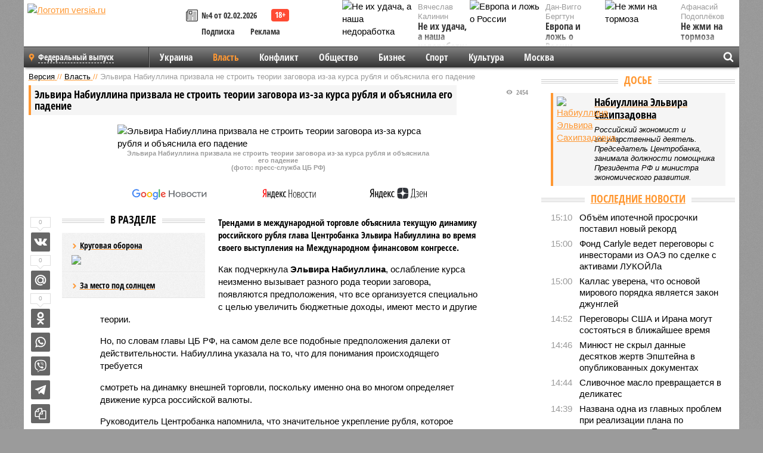

--- FILE ---
content_type: text/html; charset=UTF-8
request_url: https://versia.ru/yelvira-nabiullina-prizvala-ne-stroit-teorii-zagovora-iz-za-kursa-rublya-i-obyasnila-ego-padenie
body_size: 15677
content:
<!doctype html>
<!-- POST реально за: 2.246 -->
<html class="no-js" lang="ru">
<head>

    <title>Эльвира Набиуллина призвала не строить теории заговора из-за курса рубля и объяснила его падение</title>

    

    <link rel="amphtml" href="https://versia.ru/amp/yelvira-nabiullina-prizvala-ne-stroit-teorii-zagovora-iz-za-kursa-rublya-i-obyasnila-ego-padenie">
    <!-- META -->
    <meta charset="utf-8">
    <meta name="viewport" content="width=device-width, initial-scale=1">
    <meta name="msapplication-TileColor" content="#da532c">
    <meta name="msapplication-TileImage" content="https://versia.ru/i/v358/favicons/mstile-144x144.png">
    <meta name="theme-color" content="#666666">
    <!-- MANIFEST -->
    <link rel="manifest" href="/manifest.json">
    <!-- FONTS -->
    <link rel="preload" as="font" href="/i/v358/fonts/versia.woff" type="font/woff" crossorigin="crossorigin" class="head-custom-block" data-vdomignore="true" tabindex="0" />
    <link rel="preload" as="font" href="/i/v358/fonts/OpenSansCondensed-Light.woff2" type="font/woff2" crossorigin="crossorigin" class="head-custom-block" data-vdomignore="true" tabindex="0" />
    <link rel="preload" as="font" href="/i/v358/fonts/OpenSansCondensed-Bold.woff2" type="font/woff2" crossorigin="crossorigin" class="head-custom-block" data-vdomignore="true" tabindex="0" />
    <link rel="preload" as="font" href="/i/v358/fonts/OpenSansCondensed-LightItalic.woff2" type="font/woff2" crossorigin="crossorigin" class="head-custom-block" data-vdomignore="true" tabindex="0" />
    <!-- APPLE -->
    <meta name="apple-mobile-web-app-capable" content="yes">
    <meta name="apple-mobile-web-app-status-bar-style" content="black-translucent">
    <meta name="yandex-verification" content="fc1e3ca00dd4a5dc" />
    <meta property="fb:pages" content="280487745312215" />
    <!--[if IE]>
    <meta http-equiv="X-UA-Compatible" content="IE=edge,chrome=1">
    <![endif]-->

    <meta name="description" content="Трендами в международной торговле объяснила текущую динамику российского рубля глава Центробанка Эльвира Набиуллина во время своего выступления на Международном финансовом конгрессе.">
    <meta name="keywords" content="Набиуллина, курса, Эльвира, глава, теории, рубля, подчеркнула, Центробанка, главы, словам, внешней, многом, предположения, добавив, динамику, Однако, заговора, объяснила, инструменты, тогда">

    <!-- OPENGRAF -->
    <meta property="og:description" content="Трендами в международной торговле объяснила текущую динамику российского рубля глава Центробанка Эльвира Набиуллина во время своего выступления на Международном финансовом конгрессе.">
    <meta property="og:url" content="https://versia.ru/yelvira-nabiullina-prizvala-ne-stroit-teorii-zagovora-iz-za-kursa-rublya-i-obyasnila-ego-padenie">
    <meta property="og:site_name" content="versia.ru">
    <meta property="og:title" content="Эльвира Набиуллина призвала не строить теории заговора из-за курса рубля и объяснила его падение">
    <meta property="og:type" content="article">
    <meta property="og:locale" content="ru_RU">
    <!--
    <meta name="twitter:card" content="summary_large_image">
    <meta name="twitter:site" content="@VersiaRu">
    <meta name="twitter:title" content="Эльвира Набиуллина призвала не строить теории заговора из-за курса рубля и объяснила его падение">
    <meta name="twitter:description" content="Трендами в международной торговле объяснила текущую динамику российского рубля глава Центробанка Эльвира Набиуллина во время своего выступления на Международном финансовом конгрессе.">
    -->

    <!-- IMAGE -->
    <meta property="og:image" content="https://versia.ru/foto/y/e/yelvira-nabiullina-prizvala-ne-stroit-teorii-zagovora-iz-za-kursa-rublya-i-obyasnila-ego-padenie-1-1.png" />
    <meta property="og:image:width" content="540">
    <meta property="og:image:height" content="360">
    <meta property="og:image:type" content="image/jpeg">
    <!--
    <meta name="twitter:image" content="https://versia.ru/foto/y/e/yelvira-nabiullina-prizvala-ne-stroit-teorii-zagovora-iz-za-kursa-rublya-i-obyasnila-ego-padenie-1-1.png">
    -->

    <!-- CSS -->
    <!--[if !IE]><!-->
    <link rel="stylesheet" property="stylesheet" href="//versia.ru/i/v358/css/screen.css?v=1"><!--<![endif]-->
    <!--[if IE]>
    <link rel="stylesheet" property="stylesheet" href="//versia.ru/i/v358/css/ie.css"><![endif]-->
    <link rel="stylesheet" property="stylesheet" href="//versia.ru/i/v358/c/cookie.css">
    <!-- FAVICON(s) -->
    <link rel="apple-touch-icon" sizes="57x57"   href="https://versia.ru/i/v358/favicons/apple-touch-icon-57x57.png">
    <link rel="apple-touch-icon" sizes="114x114" href="https://versia.ru/i/v358/favicons/apple-touch-icon-114x114.png">
    <link rel="apple-touch-icon" sizes="72x72"   href="https://versia.ru/i/v358/favicons/apple-touch-icon-72x72.png">
    <link rel="apple-touch-icon" sizes="144x144" href="https://versia.ru/i/v358/favicons/apple-touch-icon-144x144.png">
    <link rel="apple-touch-icon" sizes="60x60"   href="https://versia.ru/i/v358/favicons/apple-touch-icon-60x60.png">
    <link rel="apple-touch-icon" sizes="120x120" href="https://versia.ru/i/v358/favicons/apple-touch-icon-120x120.png">
    <link rel="apple-touch-icon" sizes="76x76"   href="https://versia.ru/i/v358/favicons/apple-touch-icon-76x76.png">
    <link rel="apple-touch-icon" sizes="152x152" href="https://versia.ru/i/v358/favicons/apple-touch-icon-152x152.png">

    <link rel="icon" type="image/png"            href="https://versia.ru/i/v358/favicons/favicon-196x196.png"  sizes="196x196">
    <link rel="icon" type="image/png"            href="https://versia.ru/i/v358/favicons/favicon-160x160.png"  sizes="160x160">
    <link rel="icon" type="image/png"            href="https://versia.ru/i/v358/favicons/favicon-120x120.png"  sizes="120x120">
    <link rel="icon" type="image/png"            href="https://versia.ru/i/v358/favicons/favicon-96x96.png"    sizes="96x96">
    <link rel="icon" type="image/png"            href="https://versia.ru/i/v358/favicons/favicon-16x16.png"    sizes="16x16">
    <link rel="icon" type="image/png"            href="https://versia.ru/i/v358/favicons/favicon-32x32.png"    sizes="32x32">

    <link rel="icon" type="image/svg+xml"        href="https://versia.ru/i/v358/favicons/favicon.svg">
    <link rel="icon" type="image/x-icon"         href="https://versia.ru/i/v358/favicons/favicon.ico">

    <link rel="canonical" href="https://versia.ru/yelvira-nabiullina-prizvala-ne-stroit-teorii-zagovora-iz-za-kursa-rublya-i-obyasnila-ego-padenie" />

    <!-- GLOBAL_JS -->

    <script>
        var ver_sid = '642F2086-1E87-45AE-B6E1-F492C4864161';
        var fc_pageurl = 'https%3A%2F%2Fversia.ru%2Fyelvira-nabiullina-prizvala-ne-stroit-teorii-zagovora-iz-za-kursa-rublya-i-obyasnila-ego-padenie';
        var ispre = false;
    </script>

</head>
<!-- POST_NEWS -->
<body class="main-body">



<div id="outer-wrap">
    <div id="inner-wrap">
        <div class="bannerholder versia-b1"></div>
        <header class="main-header">
    <a href="/" class="logo" title="Версия - новости и расследования газеты «Наша версия»"><img width="260" height="75" alt="Логотип versia.ru" src="/images/newspaper.png"></a>
    <div title="Купить газету «Наша версия»" class="desktop-visible ta-c fl-l buy title font2 fw-b">
    <div class="block-xs cf">
        <a href="/shop" title="Купить газету «Наша версия»"><i class="icon-paper"></i></a>
        <a href="/gazeta-nasha-versiya-4-ot-2-fevralya-2026" title="Купить газету «Наша версия» №4 от 02.02.2026">№4 от 02.02.2026</a>
    </div>
    <div class="cf">
        <a href="/podpiska.html">Подписка</a>
        <a href="/commercial.html">Реклама</a>
    </div>
</div>
    <ul class="columnists">
        <li class="media">
    <div class="img"><img width="117" height="78" src="/webp/117/78/images/n/e/ne-ix-udacha-a-nasha-nedorabotka-1-1.jpg" height="78" loading="lazy"
                          alt="Не их удача, а наша недоработка"></div>
    <div class="bd">
        <div class="small color2">Вячеслав Калинин</div>
        <a href="/ne-ix-udacha-a-nasha-nedorabotka" class="td-n zag5 color-secondary-2-4 d-ib" title="Не их удача, а наша недоработка">Не их удача, а наша недоработка</a>
    </div>
</li><li class="media">
    <div class="img"><img width="117" height="78" src="/webp/117/78/images/n/e/ne-zhmi-na-tormoza-1-1.jpg" height="78" loading="lazy"
                          alt="Не жми на тормоза"></div>
    <div class="bd">
        <div class="small color2">Афанасий Подоплёков</div>
        <a href="/ne-zhmi-na-tormoza" class="td-n zag5 color-secondary-2-4 d-ib" title="Не жми на тормоза">Не жми на тормоза</a>
    </div>
</li><li class="media">
    <div class="img"><img width="117" height="78" src="/webp/117/78/images/e/v/evropa-i-lozh-o-rossii-1-1.jpg" height="78" loading="lazy"
                          alt="Европа и ложь о России"></div>
    <div class="bd">
        <div class="small color2">Дан-Вигго Бергтун</div>
        <a href="/evropa-i-lozh-o-rossii" class="td-n zag5 color-secondary-2-4 d-ib" title="Европа и ложь о России">Европа и ложь о России</a>
    </div>
</li>
    </ul>

</header>
        <nav class="main-nav">

    <div class="main-nav__region js-toggle-btn" data-toggle="#toggle-region">
        <span>Федеральный выпуск</span>
    </div>

    <div class="nav-btn__container">
        <span class="nav-btn js-toggle-btn" data-toggle="#toggle-search" id="search-toggle-btn"> <i
                class="icon-magnify"></i></span>
        <span class="nav-btn js-toggle-btn" data-toggle="#toggle-nav"> <i class="icon-menu"></i></span>
    </div>

    <div class="toggle-container" id="toggle-region">
        <ul class="region-select fl-l">
    <li>
        <a href="//versia.ru"><span>Федеральный выпуск</span></a>
        <ul>
            <li>
    <a href="//neva.versia.ru">Версия на Неве</a>
</li><li>
    <a href="//saratov.versia.ru">Версия в Саратове</a>
</li><li>
    <a href="//ch.versia.ru">Версия в Чувашии</a>
</li><li>
    <a href="//rb.versia.ru">Версия в Башкирии</a>
</li><li>
    <a href="//kavkaz.versia.ru">Версия на Кавказе</a>
</li><li>
    <a href="//tat.versia.ru">Версия в Татарстане</a>
</li><li>
    <a href="//nn.versia.ru">Версия в Кирове</a>
</li><li>
    <a href="//voronezh.versia.ru">Версия в Воронеже</a>
</li><li>
    <a href="//tambov.versia.ru">Версия в Тамбове</a>
</li>
        </ul>
    </li>
</ul>
    </div>
    <div class="toggle-container" id="toggle-nav">
        <div id="nav" class="nav" role="navigation">
            <ul>
                <li><a href="/ukraina">Украина</a></li><li class="is-active"><a href="/vlast">Власть</a></li><li><a href="/konflikt">Конфликт</a></li><li><a href="/obshestvo">Общество</a></li><li><a href="/bisnes">Бизнес</a></li><li><a href="/sport">Спорт</a></li><li><a href="/kultura">Культура</a></li><li><a href="/moskva">Москва</a></li>
                <li class="desktop-hidden"><a href="/news">Новости</a></li>
                <li class="desktop-hidden"><a href="//versia.ru/dosie">Досье</a></li>
                <li class="desktop-hidden"><a href="/oprosy">Опросы</a></li>
                <li class="desktop-hidden"><a href="/kolumnisty">Колумнисты</a></li>
                <li class="desktop-hidden"><a href="/strip">Стриптиз по праздникам</a></li>
                <li class="desktop-hidden"><a href="/stories">Сюжеты</a></li>
            </ul>
        </div>
    </div>
    <div class="toggle-container" id="toggle-search">
        <div class="search">
            <div class="search__form versia-search">
                <div class="gcse-searchbox-only" data-resultsUrl="//versia.ru/search/" data-newWindow="false"
                     data-queryParameterName="q">
                </div>
            </div>
            <div class="search__toggle"></div>
        </div>
    </div>
</nav>
        <div id="main" role="main">
            <div class="cf">
                <div class="content">
                    <div class="scroll-action"></div>
                    <div class="single-post" id="post_180130">
                        <!-- NEWS -->
                        <div class="font1 small color-primary block-s" itemscope itemtype="http://schema.org/BreadcrumbList">
    <span itemprop="itemListElement" itemscope itemtype="http://schema.org/ListItem">
        <a itemprop="item" href="/" class="title" title="Версия - новости и расследования газеты «Наша версия»">
            <span itemprop="name">Версия</span>
            <meta itemprop="position" content="1"/>
        </a>
    </span>
    //
    <span itemprop="itemListElement" itemscope itemtype="http://schema.org/ListItem">
        <a itemprop="item" href="/vlast" class="title" title="Власть - новости политики и расследования общероссийской газеты «Наша версия»">
            <span itemprop="name">Власть</span>
            <meta itemprop="position" content="2"/>
        </a>
    </span>
    //
    <span class="color2">Эльвира Набиуллина призвала не строить теории заговора из-за курса рубля и объяснила его падение</span>
</div>
                        <article class="article block-xl" itemscope itemtype="http://schema.org/Article">
                            <!-- META ТИП -->
                            <meta property="article:tag" content="Новость">
                            <!-- META СЮЖЕТ -->
                            <meta property="article:tag" content="Набиуллина Э. С.">
                            <!-- META ДОСЬЕ -->
                            
                            <div class="update-history-top" post_id="180130" url="/yelvira-nabiullina-prizvala-ne-stroit-teorii-zagovora-iz-za-kursa-rublya-i-obyasnila-ego-padenie"
                                 title="Эльвира Набиуллина призвала не строить теории заговора из-за курса рубля и объяснила его падение"></div>
                            <div class="article-headings">
                                <div class="zag4 block-l">
    <div class="file d-ib" itemprop="headline">
        <h1 itemprop="name">Эльвира Набиуллина призвала не строить теории заговора из-за курса рубля и объяснила его падение</h1>
    </div>
</div>

<div class="post-views">
    <span class="info zag5"><i class="icon-views"></i> 2454</span>
</div>
                            </div>
                            <figure class="cf article-gallery-wrapper block-xl pos-r" itemprop="image" itemscope
        itemtype="https://schema.org/ImageObject">
    <img itemprop="url" width="540" height="360" src="/webp/540/360/foto/y/e/yelvira-nabiullina-prizvala-ne-stroit-teorii-zagovora-iz-za-kursa-rublya-i-obyasnila-ego-padenie-1-1.png" alt="Эльвира Набиуллина призвала не строить теории заговора из-за курса рубля и объяснила его падение" title="Эльвира Набиуллина призвала не строить теории заговора из-за курса рубля и объяснила его падение" class="d-b m0-a">
<meta itemprop="width" content="540">
<meta itemprop="height" content="360">
<figcaption class="info padding fw-b ta-c">Эльвира Набиуллина призвала не строить теории заговора из-за курса рубля и объяснила его падение<br />(фото: пресс-служба ЦБ РФ)</figcaption>
</figure>

                            <div class="article__subscribe subscribe">
                                <a class="subscribe__link"
                                   href="/click/?//news.google.com/publications/CAAqBwgKMJbF-gowsa3oAg?hl=ru&gl=RU&ceid=RU%3Aru">
                                    <img width="162" height="26" src="/i/img/subscribe/google-news.svg"
                                         alt="Версия в Google Новостях">
                                </a>

                                <a class="subscribe__link" href="/click/?//yandex.ru/news/?favid=11490">
                                    <img width="116" height="26" src="/i/img/subscribe/ya-news.svg"
                                         alt="Версия в Яндекс Новостях">
                                </a>

                                <a class="subscribe__link" href="/click/?//zen.yandex.ru/versia.ru">
                                    <img width="125" height="26" src="/i/img/subscribe/ya-dzen.svg"
                                         alt="Версия в Яндекс Дзен">
                                </a>
                            </div>

                            <div class="article-text copyclip">
                                <div class="article-aside-left desktop-visible">
                                    <div class="box-title">
                                        <span>В разделе</span>
                                    </div>

                                    <div class="rich-links-list">
                                        <a href="/blagodarya-chemu-kara-ooly-zakrepilis-v-edre" title="Как Антон Филатов и Тимур Иванов отрабатывали многомиллионные заказы в интересах Министерства обороны">
    <span>Круговая оборона</span>
    <img width="208" height="138" src="/webp/208/138/images/b/l/blagodarya-chemu-kara-ooly-zakrepilis-v-edre-1-2.jpg" loading="lazy" lt="Как Антон Филатов и Тимур Иванов отрабатывали многомиллионные заказы в интересах Министерства обороны">
</a><a href="/kto-vazhnee-organy-sledstviya-ili-nadzor" title="Кто важнее - органы следствия или надзор?">За место под солнцем</a>
                                        <!-- Yandex.RTB R-A-144493-26 -->
<div id="yandex_rtb_R-A-144493-26"></div>
<script>
    (function(w, d, n, s, t) {
        w[n] = w[n] || [];
        w[n].push(function() {
            Ya.Context.AdvManager.render({
                blockId: "R-A-144493-26",
                renderTo: "yandex_rtb_R-A-144493-26",
                async: true
            });
        });
        t = d.getElementsByTagName("script")[0];
        s = d.createElement("script");
        s.type = "text/javascript";
        s.src = "//an.yandex.ru/system/context.js";
        s.async = true;
        t.parentNode.insertBefore(s, t);
    })(this, this.document, "yandexContextAsyncCallbacks");
</script>
                                    </div>
                                </div>
                                <p class="lead">Трендами в международной торговле объяснила текущую динамику российского рубля глава Центробанка Эльвира Набиуллина во время своего выступления на Международном финансовом конгрессе.</p>
                                <p>Как подчеркнула <b>Эльвира Набиуллина</b>, ослабление курса неизменно вызывает разного рода теории заговора, появляются предположения, что все организуется специально с целью увеличить бюджетные доходы, имеют место и другие теории. </p><p>Но, по словам главы ЦБ РФ, на самом деле все подобные предположения далеки от действительности. Набиуллина указала на то, что для понимания происходящего требуется </p><p>смотреть на динамку внешней торговли, поскольку именно она во многом определяет движение курса российской валюты.</p><p>Руководитель Центробанка напомнила, что значительное укрепление рубля, которое произошло в прошлом году, многие расценили как некую победу над обстоятельствами. Однако, подчеркнула глава ЦБ, этому способствовали лишь сложившиеся условия - в первую очередь случившийся тогда резкий рост экспорта и снижения импорта. </p><p><i>«Сейчас, если мы посмотрим на динамику курса, она тоже во многом объясняется внешней торговлей»,</i> - сказала Набиуллина, добавив, что сравнение положительного текущего счета в первом квартале этого года с пиком прошлого года свидетельствует о его падении в пять раз.</p><p>По словам главы Центробанка, у регулятора есть в распоряжении инструменты, с помощью которых можно сгладить краткосрочные колебания. Однако плавающий курс - «это благо», дающее возможность легче абсорбировать экономике все внешние изменения, подчеркнула Набиуллина, добавив, что такой курс может быть волатильным «в условиях шоков», но необходимо, чтобы он «не отрывался от фундаментальных основ». </p><div class="article__banner">
    <div class="versia-x0"></div>
</div><p>Искусственная поддержка курса, заверила глава ЦБ, ни к чему хорошему не приводит и заканчиваются периодами глубокой девальвации.</p>
                                
                                
                                <div class="share_180130 share share--hidden">
    	<span id="speechControlBlock" class="post-audio speechControlBlock" style="display: none">
            <a id="speakOrPauseLink" class="icon-sound-click speakOrPauseLink" href="" title="Прослушать текст новости"><i class="icon-sound"></i></a>
            <a id="speechRateDownLink" class="speechRateDownLink" style="text-decoration: none" href="" title="Медленнее"><i class="icon-slower"></i></a>
            <a id="speechRateUpLink" class="speechRateUpLink" style="text-decoration: none" href="" title="Быстрее"><i class="icon-faster"></i></a>
    	</span>

    <!--
    <div class="share__item">
        <span>0</span>
        <a href="/click/?//twitter.com/share?url=https%3A%2F%2Fversia.ru%2Fyelvira-nabiullina-prizvala-ne-stroit-teorii-zagovora-iz-za-kursa-rublya-i-obyasnila-ego-padenie&text=%D0%AD%D0%BB%D1%8C%D0%B2%D0%B8%D1%80%D0%B0+%D0%9D%D0%B0%D0%B1%D0%B8%D1%83%D0%BB%D0%BB%D0%B8%D0%BD%D0%B0+%D0%BF%D1%80%D0%B8%D0%B7%D0%B2%D0%B0%D0%BB%D0%B0+%D0%BD%D0%B5+%D1%81%D1%82%D1%80%D0%BE%D0%B8%D1%82%D1%8C+%D1%82%D0%B5%D0%BE%D1%80%D0%B8%D0%B8+%D0%B7%D0%B0%D0%B3%D0%BE%D0%B2%D0%BE%D1%80%D0%B0+%D0%B8%D0%B7-%D0%B7%D0%B0+%D0%BA%D1%83%D1%80%D1%81%D0%B0+%D1%80%D1%83%D0%B1%D0%BB%D1%8F+%D0%B8+%D0%BE%D0%B1%D1%8A%D1%8F%D1%81%D0%BD%D0%B8%D0%BB%D0%B0+%D0%B5%D0%B3%D0%BE+%D0%BF%D0%B0%D0%B4%D0%B5%D0%BD%D0%B8%D0%B5" class="twt">Поделиться в Twitter</a>
    </div>
    -->

    <div class="share__item">
        <span>0</span>
        <a href="/click/?//vkontakte.ru/share.php?url=https%3A%2F%2Fversia.ru%2Fyelvira-nabiullina-prizvala-ne-stroit-teorii-zagovora-iz-za-kursa-rublya-i-obyasnila-ego-padenie" class="vkt">Поделиться ВКонтакте</a>
    </div>

    <div class="share__item">
        <span>0</span>
        <a href="/click/?//connect.mail.ru/share?url=https%3A%2F%2Fversia.ru%2Fyelvira-nabiullina-prizvala-ne-stroit-teorii-zagovora-iz-za-kursa-rublya-i-obyasnila-ego-padenie&title=%D0%AD%D0%BB%D1%8C%D0%B2%D0%B8%D1%80%D0%B0+%D0%9D%D0%B0%D0%B1%D0%B8%D1%83%D0%BB%D0%BB%D0%B8%D0%BD%D0%B0+%D0%BF%D1%80%D0%B8%D0%B7%D0%B2%D0%B0%D0%BB%D0%B0+%D0%BD%D0%B5+%D1%81%D1%82%D1%80%D0%BE%D0%B8%D1%82%D1%8C+%D1%82%D0%B5%D0%BE%D1%80%D0%B8%D0%B8+%D0%B7%D0%B0%D0%B3%D0%BE%D0%B2%D0%BE%D1%80%D0%B0+%D0%B8%D0%B7-%D0%B7%D0%B0+%D0%BA%D1%83%D1%80%D1%81%D0%B0+%D1%80%D1%83%D0%B1%D0%BB%D1%8F+%D0%B8+%D0%BE%D0%B1%D1%8A%D1%8F%D1%81%D0%BD%D0%B8%D0%BB%D0%B0+%D0%B5%D0%B3%D0%BE+%D0%BF%D0%B0%D0%B4%D0%B5%D0%BD%D0%B8%D0%B5" class="mlr">Поделиться Моем Мире</a>
    </div>

    <div class="share__item">
        <span>0</span>
        <a href="/click/?//www.odnoklassniki.ru/dk?st.cmd=addShare&st.s=1&st._surl=https%3A%2F%2Fversia.ru%2Fyelvira-nabiullina-prizvala-ne-stroit-teorii-zagovora-iz-za-kursa-rublya-i-obyasnila-ego-padenie&amp;st.comments=%D0%AD%D0%BB%D1%8C%D0%B2%D0%B8%D1%80%D0%B0+%D0%9D%D0%B0%D0%B1%D0%B8%D1%83%D0%BB%D0%BB%D0%B8%D0%BD%D0%B0+%D0%BF%D1%80%D0%B8%D0%B7%D0%B2%D0%B0%D0%BB%D0%B0+%D0%BD%D0%B5+%D1%81%D1%82%D1%80%D0%BE%D0%B8%D1%82%D1%8C+%D1%82%D0%B5%D0%BE%D1%80%D0%B8%D0%B8+%D0%B7%D0%B0%D0%B3%D0%BE%D0%B2%D0%BE%D1%80%D0%B0+%D0%B8%D0%B7-%D0%B7%D0%B0+%D0%BA%D1%83%D1%80%D1%81%D0%B0+%D1%80%D1%83%D0%B1%D0%BB%D1%8F+%D0%B8+%D0%BE%D0%B1%D1%8A%D1%8F%D1%81%D0%BD%D0%B8%D0%BB%D0%B0+%D0%B5%D0%B3%D0%BE+%D0%BF%D0%B0%D0%B4%D0%B5%D0%BD%D0%B8%D0%B5" class="okl">Поделиться на Одноклассниках</a>
    </div>

    <div class="share__item">
        <a href="/click/?https://api.whatsapp.com/send?text=https%3A%2F%2Fversia.ru%2Fyelvira-nabiullina-prizvala-ne-stroit-teorii-zagovora-iz-za-kursa-rublya-i-obyasnila-ego-padenie" class="wsp" title="Поделиться в WhatsApp" alt="Поделиться в WhatsApp">Поделиться в WhatsApp</a>
    </div>

    <div class="share__item">
        <a href="/click/?https://api.viber.com/send?text=https%3A%2F%2Fversia.ru%2Fyelvira-nabiullina-prizvala-ne-stroit-teorii-zagovora-iz-za-kursa-rublya-i-obyasnila-ego-padenie" class="vbr" title="Поделиться в Viber" alt="Поделиться в Viber">Поделиться в Viber</a>
    </div>

    <div class="share__item">
        <a href="/click/?https://t.me/share/url?url=https%3A%2F%2Fversia.ru%2Fyelvira-nabiullina-prizvala-ne-stroit-teorii-zagovora-iz-za-kursa-rublya-i-obyasnila-ego-padenie" class="tlg" title="Поделиться в Telegram" alt="Поделиться в Telegram">Поделиться в Telegram</a>
    </div>

    <div class="share__item" id="copy_180130" data-clipboard-target="#post_180130" >
        <a href="" onClick="return false;" class="txt">Копировать текст статьи</a>
    </div>
</div>
                            </div>
                            <div class="info fw-b block-l cf ta-r">
                                <div class="block-xs" itemprop="author" itemscope itemtype="http://schema.org/Person">
                                    <span itemprop="name">Екатерина Степанова</span>
                                    
                                </div>
                                <span itemprop="publisher" itemscope itemtype="https://schema.org/Organization">
                                <span itemprop="logo" itemscope itemtype="https://schema.org/ImageObject">
                                    <img itemprop="url image" alt="Логотип versia.ru"
                                         src="https://versia.ru/newspaper_amp.jpg" loading="lazy"
                                         style="display:none;"/>
                                    <meta itemprop="width" content="260">
                                    <meta itemprop="height" content="75">
                                </span>
                                <meta itemprop="name" content="Газета &laquo;Наша версия&raquo;">
                                <meta itemprop="telephone" content="+7 495 276-03-48">
                                <meta itemprop="address" content="123100, Россия, Москва, улица 1905 года, 7с1">
                            </span>
                                <link itemprop="mainEntityOfPage" href="https://versia.ru/yelvira-nabiullina-prizvala-ne-stroit-teorii-zagovora-iz-za-kursa-rublya-i-obyasnila-ego-padenie"/>
                                
                                <div class="fs-i info ta-r">
    <div>Опубликовано: <span itemprop="datePublished" content="2023-07-06T11:44:00+03:00">06.07.2023 11:44</span></div>
    <div>Отредактировано: <span itemprop="dateModified" content="2023-07-06T11:44:00+03:00">06.07.2023 11:44</span></div>
</div>
                            </div>
                            <div class="update-history-bot" post_id="180130" url="/yelvira-nabiullina-prizvala-ne-stroit-teorii-zagovora-iz-za-kursa-rublya-i-obyasnila-ego-padenie"
                                 title="Эльвира Набиуллина призвала не строить теории заговора из-за курса рубля и объяснила его падение"></div>
                            <div class="cf padding links-list block-xl">
                                
                                <div class="article-nav-right">
    <div class="media">
        <a href="/bil-po-iranu-popal-po-nefti" class="img desktop-visible" title="Бил по Ирану – попал по нефти">
    <img width="90" height="60" src="/webp/90/60/images/b/i/bil-po-iranu-popal-po-nefti-1-1.jpg" loading="lazy" alt="Бил по Ирану – попал по нефти" width="90">
</a>
        <div class="bd">
            <div class="zag5 icon-chevron block-s">
                <a href="/bil-po-iranu-popal-po-nefti" class="title" title="Бил по Ирану – попал по нефти">
                    <span>Бил по Ирану – попал по нефти</span>
                </a>
            </div>
        </div>
    </div>
</div>
                            </div>
                        </article>
                        <div class="block-xl printhidden">
                            <div class="box-title commtogle" id="commtogle_180130" post_id="180130" style="cursor:pointer">
    <span>Комментарии <i class="info"><span id="comms" class="icon-comment">0</span></i></span>
</div>
<div class="media comment-form padding block-xl" id="commblock_180130" style="display:none">
    <div class="bd">
        <div class="input-wrapper">
            <textarea name="commtxt" id="commtxt_180130" rows="5"
                      placeholder="Нецензурные и противоречащие законодательству РФ комментарии удаляются"
                      class="block-m"></textarea>

            <div class="ta-r block-m">
                <a href="#" id="commclick_180130" class="button zag6 tt-u comm-send"
                   post_id="180130">Отправить</a>
            </div>
        </div>
    </div>
</div>
<ul id="ul_0" class="comments ulblock_180130" style="display:none">
    
</ul>
                        </div>
                        <div class="bannerholder versia-b2"></div>
                        <div class="block-xl printhidden mobile-hidden">
                            <div class="box-title">
                                <span>Еще на сайте</span>
                            </div>
                            <div class="row-columns">
                                <!-- NO MORE --><div class="column">
    <div class="column-featured">
        <a href="//versia.ru/bloomberg-na-yelviru-nabiullinu-rastet-davlenie-iz-za-klyuchevoj-stavki" class="d-b" title="Bloomberg: на Эльвиру Набиуллину растет давление из-за ключевой ставки">
            <img width="267" height="178" src="/webp/267/178/images/b/l/bloomberg-na-yelviru-nabiullinu-rastet-davlenie-iz-za-klyuchevoj-stavki-1-1.jpg" loading="lazy" class="d-b" alt="Bloomberg: на Эльвиру Набиуллину растет давление из-за ключевой ставки">
        </a>
        <a href="//versia.ru/bloomberg-na-yelviru-nabiullinu-rastet-davlenie-iz-za-klyuchevoj-stavki" class="featured-post-info">
                        <span class="featured-post-text">
                          <span class="featured-post-title">Bloomberg: на Эльвиру Набиуллину растет давление из-за ключевой ставки</span>
                          <span class="featured-post-lead">Перед очередным заседанием совета директоров Банка России, запланированным на 6 июня, председатель регулятора Эльвира Набиуллина сталкивается с усиливающимся давлением со стороны крупного бизнеса.</span>
                       </span>
        </a>
        <div class="count">
            <span class="icon-views d-b">632</span>
            <span class="icon-comment d-b">0</span>
        </div>
    </div>
</div><div class="column">
    <div class="column-featured">
        <a href="//versia.ru/v-kremle-prizvali-ne-nadevat-rozovye-ochki-iz-za-otkaza-ssha-ot-podderzhki-ukrainy" class="d-b" title="В Кремле призвали не «надевать розовые очки» из-за отказа США от поддержки Украины">
            <img width="267" height="178" src="/webp/267/178/images/v/-/v-kremle-prizvali-ne-nadevat-rozovye-ochki-iz-za-otkaza-ssha-ot-podderzhki-ukrainy-1-1.jpg" loading="lazy" class="d-b" alt="В Кремле призвали не «надевать розовые очки» из-за отказа США от поддержки Украины">
        </a>
        <a href="//versia.ru/v-kremle-prizvali-ne-nadevat-rozovye-ochki-iz-za-otkaza-ssha-ot-podderzhki-ukrainy" class="featured-post-info">
                        <span class="featured-post-text">
                          <span class="featured-post-title">В Кремле призвали не «надевать розовые очки» из-за отказа США от поддержки Украины</span>
                          <span class="featured-post-lead">Пресс-секретарь президента РФ призвал не питать каких-то особых надежд, исходя из изменившейся позиции американской администрации по украинскому конфликту.</span>
                       </span>
        </a>
        <div class="count">
            <span class="icon-views d-b">908</span>
            <span class="icon-comment d-b">0</span>
        </div>
    </div>
</div><div class="column">
    <div class="column-featured">
        <a href="//versia.ru/bloomberg-nazval-yelviru-nabiullinu-odnoj-iz-luchshix-v-mire-glav-cb" class="d-b" title="Bloombеrg назвал Эльвиру Набиуллину одной из лучших в мире глав ЦБ">
            <img width="267" height="178" src="/webp/267/178/images/b/l/bloomberg-nazval-yelviru-nabiullinu-odnoj-iz-luchshix-v-mire-glav-cb-1-1.png" loading="lazy" class="d-b" alt="Bloombеrg назвал Эльвиру Набиуллину одной из лучших в мире глав ЦБ">
        </a>
        <a href="//versia.ru/bloomberg-nazval-yelviru-nabiullinu-odnoj-iz-luchshix-v-mire-glav-cb" class="featured-post-info">
                        <span class="featured-post-text">
                          <span class="featured-post-title">Bloombеrg назвал Эльвиру Набиуллину одной из лучших в мире глав ЦБ</span>
                          <span class="featured-post-lead">Агентство Bloombеrg опубликовало статью, в которой высоко оценена работа главы российского Центробанка Эльвиры Набиулиной в сложных условиях санкционного давления.</span>
                       </span>
        </a>
        <div class="count">
            <span class="icon-views d-b">1661</span>
            <span class="icon-comment d-b">0</span>
        </div>
    </div>
</div>
                            </div>
                        </div>
                    </div>
                </div>
                <div class="sidebar">
                    <div class="bannerholder versia-b4"></div>
                    <div class="block-m">
    <div class="box-title">
        <span><a href="//versia.ru/dosie" class="td-n color-secondary-2-4">Досье</a></span>
    </div>
    <div class="padding">
        <div class="file block-s">
    <div class="media">
        <a href="//versia.ru/nabiullina-yelvira-saxipzadovna" class="file-thumb img">
            <img width="53" height="70" src="/webp/53/70/images/n/a/nabiullina-yelvira-saxipzadovna-1-1.jpg" loading="lazy" alt="Набиуллина Эльвира Сахипзадовна"></a>

        <div class="bd">
            <div class="block-s">
                <a href="//versia.ru/nabiullina-yelvira-saxipzadovna" class="title zag4"><span>Набиуллина Эльвира Сахипзадовна</span></a>
            </div>
            <div class="fs-i small">Российский экономист и государственный деятель.  Председатель Центробанка, занимала должности помощника Президента РФ и министра экономического развития.</div>
        </div>
    </div>
</div>
    </div>
</div>
                    
                    <div class="block-m">
    <div class="box-title">
        <span><a href="/news">Последние новости</a></span>
    </div>
    <div class="scrollable-area">
        <ul class="news-list block-m" id="fc_news_lis">
            <li class="cf block-s ">
    <div class="news-list-time">15:10</div>
    <div class="news-list-title">
        <a href="/obyom-ipotechnoj-prosrochki-postavil-novyj-rekord" class="title" title="Объём ипотечной просрочки поставил новый рекорд">
            <span>Объём ипотечной просрочки поставил новый рекорд</span>
        </a>
    </div>
</li><li class="cf block-s ">
    <div class="news-list-time">15:00</div>
    <div class="news-list-title">
        <a href="/fond-carlyle-vedet-peregovory-s-investorami-iz-oaye-po-sdelke-s-aktivami-lukojla" class="title" title="Фонд Carlyle ведет переговоры с инвесторами из ОАЭ по сделке с активами ЛУКОЙЛа">
            <span>Фонд Carlyle ведет переговоры с инвесторами из ОАЭ по сделке с активами ЛУКОЙЛа</span>
        </a>
    </div>
</li><li class="cf block-s ">
    <div class="news-list-time">15:00</div>
    <div class="news-list-title">
        <a href="/kallas-uverena-chto-osnovoj-mirovogo-poryadka-yavlyaetsya-zakon-dzhunglej" class="title" title="Каллас уверена, что основой мирового порядка является закон джунглей">
            <span>Каллас уверена, что основой мирового порядка является закон джунглей</span>
        </a>
    </div>
</li><li class="cf block-s ">
    <div class="news-list-time">14:52</div>
    <div class="news-list-title">
        <a href="/peregovory-ssha-i-irana-mogut-sostoyatsya-v-blizhajshee-vremya" class="title" title="Переговоры США и Ирана могут состояться в ближайшее время">
            <span>Переговоры США и Ирана могут состояться в ближайшее время</span>
        </a>
    </div>
</li><li class="cf block-s ">
    <div class="news-list-time">14:46</div>
    <div class="news-list-title">
        <a href="/minyust-ne-skryl-dannye-desyatkov-zhertv-yepshtejna-v-opublikovannyx-dokumentax" class="title" title="Минюст не скрыл данные десятков жертв Эпштейна в опубликованных документах">
            <span>Минюст не скрыл данные десятков жертв Эпштейна в опубликованных документах</span>
        </a>
    </div>
</li><li class="cf block-s mobile-hidden">
    <div class="news-list-time">14:44</div>
    <div class="news-list-title">
        <a href="/slivochnoe-maslo-prevrashhaetsya-v-delikates" class="title" title="Сливочное масло превращается в деликатес">
            <span>Сливочное масло превращается в деликатес</span>
        </a>
    </div>
</li><li class="cf block-s mobile-hidden">
    <div class="news-list-time">14:39</div>
    <div class="news-list-title">
        <a href="/nazvana-odna-iz-glavnyx-problem-pri-realizacii-plana-po-perevooruzheniyu-evropy" class="title" title="Названа одна из главных проблем при реализации плана по перевооружению Европы">
            <span>Названа одна из главных проблем при реализации плана по перевооружению Европы</span>
        </a>
    </div>
</li><li class="cf block-s mobile-hidden">
    <div class="news-list-time">14:08</div>
    <div class="news-list-title">
        <a href="/ssha-ne-zhelayut-voevat-s-rossiej" class="title" title="США не желают воевать с Россией">
            <span>США не желают воевать с Россией</span>
        </a>
    </div>
</li><li class="cf block-s mobile-hidden">
    <div class="news-list-time">13:57</div>
    <div class="news-list-title">
        <a href="/demokraty-razzhigayut-grazhdanskuyu-vojnu" class="title" title="Демократы разжигают гражданскую войну">
            <span>Демократы разжигают гражданскую войну</span>
        </a>
    </div>
</li><li class="cf block-s mobile-hidden">
    <div class="news-list-time">13:55</div>
    <div class="news-list-title">
        <a href="/kreml-nazval-edinstvenno-vozmozhnoe-mesto-dlya-vstrechi-putina-i-zelenskogo" class="title" title="Кремль назвал единственно возможное место для встречи Путина и Зеленского">
            <span>Кремль назвал единственно возможное место для встречи Путина и Зеленского</span>
        </a>
    </div>
</li><li class="cf block-s mobile-hidden">
    <div class="news-list-time">13:49</div>
    <div class="news-list-title">
        <a href="/ilon-mask-vernulsya-v-bolshuyu-politiku" class="title" title="Илон Маск вернулся в большую политику">
            <span>Илон Маск вернулся в большую политику</span>
        </a>
    </div>
</li><li class="cf block-s mobile-hidden">
    <div class="news-list-time">13:45</div>
    <div class="news-list-title">
        <a href="/sledovateli-i-prokuratura-provodyat-proverku-posle-krusheniya-uchebnogo-samolyota-v-orske" class="title" title="Следователи и прокуратура проводят проверку после крушения учебного самолёта в Орске">
            <span>Следователи и прокуратура проводят проверку после крушения учебного самолёта в Орске</span>
        </a>
    </div>
</li><li class="cf block-s mobile-hidden">
    <div class="news-list-time">13:31</div>
    <div class="news-list-title">
        <a href="/v-rossii-rastyot-zabolevaemost-rakom-grudi" class="title" title="В России растёт заболеваемость раком груди">
            <span>В России растёт заболеваемость раком груди</span>
        </a>
    </div>
</li><li class="cf block-s mobile-hidden">
    <div class="news-list-time">13:19</div>
    <div class="news-list-title">
        <a href="/vzorvavshaya-voenkora-vladlena-tatarskogo-darya-trepova-rasskazala-o-terakte-i-poprosila-proshheniya" class="title" title="Взорвавшая военкора Владлена Татарского Дарья Трепова рассказала о теракте и попросила прощения">
            <span>Взорвавшая военкора Владлена Татарского Дарья Трепова рассказала о теракте и попросила прощения</span>
        </a>
    </div>
</li><li class="cf block-s mobile-hidden">
    <div class="news-list-time">13:16</div>
    <div class="news-list-title">
        <a href="/arcax-okonchatelno-stal-karabaxom" class="title" title="Арцах окончательно стал Карабахом">
            <span>Арцах окончательно стал Карабахом</span>
        </a>
    </div>
</li>
        </ul>
    </div>
    <div class="block-xl ta-c tt-u fw-b zag6">
        <a href="/news" class="button">Еще новости</a>
    </div>
</div>
                    <div class="bannerholder versia-b5"></div>
                    <div class="block-m">
    <div class="box-title">
        <span>Еще из раздела &laquo;Власть&raquo;</span>
    </div>
    <div class="tabs"></div>
    <ul class="links-list padding paper tab-content visible">
        <li>
    <div class="img">
        <a href="/gubernator-belgorodskoj-oblasti-vyacheslav-gladkov-osvobodil-svoego-zamestitelya-ot-zanimaemoj-dolzhnosti" title="Губернатор Белгородской области Вячеслав Гладков освободил своего заместителя от занимаемой должности">
            <img width="90" height="60" src="/webp/90/60/images/g/u/guernator-belgorodskoj-oblasti-vyacheslav-gladkov-osvobodil-svoego-zamestitelya-ot-zanimaemoj-dolzhnosti-1-1.jpg" loading="lazy" alt="Губернатор Белгородской области Вячеслав Гладков освободил своего заместителя от занимаемой должности" width="90">
        </a>
    </div>
    <div class="bd zag5 block-xs">
        <a href="/gubernator-belgorodskoj-oblasti-vyacheslav-gladkov-osvobodil-svoego-zamestitelya-ot-zanimaemoj-dolzhnosti" class="title" title="Губернатор Белгородской области Вячеслав Гладков освободил своего заместителя от занимаемой должности"><span>Губернатор Белгородской области Вячеслав Гладков освободил своего заместителя от занимаемой должности</span></a>
    </div>
</li><li>
    <div class="img">
        <a href="/s-rossijskix-gossluzhashhix-v-2022-godu-vzyskali-bolee-250-mlrd-rublej-nepodtverzhdennyx-doxodov" title="С российских госслужащих в 2022 году взыскали более 250 млрд рублей неподтвержденных доходов">
            <img width="90" height="60" src="/webp/90/60/images/s/-/s-rossijskix-gossluzhashhix-v-2022-godu-vzyskali-bolee-250-mlrd-rublej-nepodtverzhdennyx-doxodov-1-1.jpg" loading="lazy" alt="С российских госслужащих в 2022 году взыскали более 250 млрд рублей неподтвержденных доходов" width="90">
        </a>
    </div>
    <div class="bd zag5 block-xs">
        <a href="/s-rossijskix-gossluzhashhix-v-2022-godu-vzyskali-bolee-250-mlrd-rublej-nepodtverzhdennyx-doxodov" class="title" title="С российских госслужащих в 2022 году взыскали более 250 млрд рублей неподтвержденных доходов"><span>С российских госслужащих в 2022 году взыскали более 250 млрд рублей неподтвержденных доходов</span></a>
    </div>
</li><li>
    <div class="img">
        <a href="/ilxam-aliev-vystupil-za-seryoznye-reformy-v-oon" title="Ильхам Алиев выступил за серьёзные реформы в ООН">
            <img width="90" height="60" src="/webp/90/60/images/i/l/ilxam-aliev-vystupil-za-seryoznye-reformy-v-oon-1-1.jpg" loading="lazy" alt="Ильхам Алиев выступил за серьёзные реформы в ООН" width="90">
        </a>
    </div>
    <div class="bd zag5 block-xs">
        <a href="/ilxam-aliev-vystupil-za-seryoznye-reformy-v-oon" class="title" title="Ильхам Алиев выступил за серьёзные реформы в ООН"><span>Ильхам Алиев выступил за серьёзные реформы в ООН</span></a>
    </div>
</li><li>
    <div class="img">
        <a href="/v-kremle-predupredili-ob-ugroze-diversij-na-zayes-so-storony-kieva" title="В Кремле предупредили об угрозе диверсий на ЗАЭС со стороны Киева">
            <img width="90" height="60" src="/webp/90/60/images/v/-/v-kremle-predupredili-ob-ugroze-diversij-na-zayes-so-storony-kieva-1-1.jpg" loading="lazy" alt="В Кремле предупредили об угрозе диверсий на ЗАЭС со стороны Киева" width="90">
        </a>
    </div>
    <div class="bd zag5 block-xs">
        <a href="/v-kremle-predupredili-ob-ugroze-diversij-na-zayes-so-storony-kieva" class="title" title="В Кремле предупредили об угрозе диверсий на ЗАЭС со стороны Киева"><span>В Кремле предупредили об угрозе диверсий на ЗАЭС со стороны Киева</span></a>
    </div>
</li><li>
    <div class="img">
        <a href="/cb-ozvuchil-sroki-massovogo-vnedreniya-cifrovogo-rublya" title="ЦБ озвучил сроки массового внедрения цифрового рубля">
            <img width="90" height="60" src="/webp/90/60/images/c/b/cb-ozvuchil-sroki-massovogo-vnedreniya-cifrovogo-rublya-1-1.jpg" loading="lazy" alt="ЦБ озвучил сроки массового внедрения цифрового рубля" width="90">
        </a>
    </div>
    <div class="bd zag5 block-xs">
        <a href="/cb-ozvuchil-sroki-massovogo-vnedreniya-cifrovogo-rublya" class="title" title="ЦБ озвучил сроки массового внедрения цифрового рубля"><span>ЦБ озвучил сроки массового внедрения цифрового рубля</span></a>
    </div>
</li>
    </ul>
</div>
                    <div class="block-m">
    <div class="box-title">
        <span>Случайные статьи</span>
    </div>
    <ul class="column-list">
        <li>
    <div class="media">
        <a href="/v-rossii-predlozhili-zapretit-cvetnye-plastikovye-butylki-s-2024-goda" class="img" title="В России предложили запретить цветные пластиковые бутылки с 2024 года">
            <img width="90" height="60" src="/webp/90/60/images/v/-/v-rossii-predlozhili-zapretit-cvetnye-plastikovye-butylki-iz-za-slozhnostej-peperabotki-1-1.jpg" width="96" loading="lazy" alt="В России предложили запретить цветные пластиковые бутылки с 2024 года">
        </a>
        <div class="bd">
            <div class="zag6 font2 icon-listitem block-s">
                <a href="/v-rossii-predlozhili-zapretit-cvetnye-plastikovye-butylki-s-2024-goda" class="title" title="В России предложили запретить цветные пластиковые бутылки с 2024 года">
                    <span>Переработка невозможна</span>
                </a>
            </div>
            <p class="small">В России предложили запретить цветные пластиковые бутылки с 2024 года</p>
        </div>
    </div>
</li><li>
    <div class="media">
        <a href="/o-sport-ty-ne-mir" class="img" title="О спорт, ты не мир!">
            <img width="90" height="60" src="/webp/90/60/images/o/-/o-sport-ty-ne-mir-1-1.jpg" width="96" loading="lazy" alt="О спорт, ты не мир!">
        </a>
        <div class="bd">
            <div class="zag6 font2 icon-listitem block-s">
                <a href="/o-sport-ty-ne-mir" class="title" title="О спорт, ты не мир!">
                    <span>О спорт, ты не мир!</span>
                </a>
            </div>
            <p class="small"></p>
        </div>
    </div>
</li><li>
    <div class="media">
        <a href="/lider-rossijskogo-retejla-otdast-67-milliardov-inostrancam" class="img" title="Лидер российского ретейла отдаст 67 миллиардов иностранцам">
            <img width="90" height="60" src="/webp/90/60/images/l/i/lider-rossijskogo-retejla-otdast-67-milliardov-inostrancam-1-1.jpg" width="96" loading="lazy" alt="Лидер российского ретейла отдаст 67 миллиардов иностранцам">
        </a>
        <div class="bd">
            <div class="zag6 font2 icon-listitem block-s">
                <a href="/lider-rossijskogo-retejla-otdast-67-milliardov-inostrancam" class="title" title="Лидер российского ретейла отдаст 67 миллиардов иностранцам">
                    <span>«Магнит» для денег</span>
                </a>
            </div>
            <p class="small">Лидер российского ретейла отдаст 67 миллиардов иностранцам</p>
        </div>
    </div>
</li>
    </ul>
</div>
                    <div class="article-popular"><div class="block-m article-popular">
    <div class="box-title">
        <span>Популярное</span>
    </div>
    <div class="tabs-wrapper">
        <div class="tabs block-xs tabs-popular">
            <ul>
                <!-- <li class="current"><span data-tooltip="По комментариям"><i class="icon-comment"></i></span></li> -->
                <li><span data-tooltip="По просмотрам"><i class="icon-views"></i></span></li>
                <li class="current"><span data-tooltip="По лайкам"><i class="icon-like"></i></span></li>
            </ul>
        </div>
        <ul class="links-list padding paper tab-content">
            <li>
    <div class="img">
        <a href="/rossii-prishlos-soglasitsya-s-ssha-po-voprosu-territorij-na-peregovorax-v-oaye" title="России пришлось согласиться с США по вопросу территорий на переговорах в ОАЭ">
            <img width="90" height="60" src="/webp/90/60/images/r/o/rossii-prishlos-soglasitsya-s-ssha-po-voprosu-territorij-na-peregovorax-v-oaye-1-1.jpg" loading="lazy" alt="России пришлось согласиться с США по вопросу территорий на переговорах в ОАЭ" title="России пришлось согласиться с США по вопросу территорий на переговорах в ОАЭ"
                 width="90">
            <span class="count">
                <span class="icon-views d-b">15486</span>
            </span>
        </a>
    </div>
    <div class="bd zag5 block-xs">
        <a href="/rossii-prishlos-soglasitsya-s-ssha-po-voprosu-territorij-na-peregovorax-v-oaye" class="title" title="России пришлось согласиться с США по вопросу территорий на переговорах в ОАЭ">
            <span>России пришлось согласиться с США по вопросу территорий на переговорах в ОАЭ</span>
        </a>
    </div>
</li><li>
    <div class="img">
        <a href="/ocherednoj-migrant-sovershil-ocherednoe-tyazhkoe-prestuplenie-chto-delat-budem" title="Очередной мигрант совершил очередное тяжкое преступление – что делать будем?">
            <img width="90" height="60" src="/webp/90/60/images/o/c/ocherednoj-migrant-sovershil-ocherednoe-tyazhkoe-prestuplenie-chto-delat-budem-1-1.jpg" loading="lazy" alt="Очередной мигрант совершил очередное тяжкое преступление – что делать будем?" title="Очередной мигрант совершил очередное тяжкое преступление – что делать будем?"
                 width="90">
            <span class="count">
                <span class="icon-views d-b">7741</span>
            </span>
        </a>
    </div>
    <div class="bd zag5 block-xs">
        <a href="/ocherednoj-migrant-sovershil-ocherednoe-tyazhkoe-prestuplenie-chto-delat-budem" class="title" title="Очередной мигрант совершил очередное тяжкое преступление – что делать будем?">
            <span>Список мёртвых</span>
        </a>
    </div>
</li><li>
    <div class="img">
        <a href="/rossiya-nashla-sposob-unichtozhit-sputniki-starlink-kak-tebe-takoe-ilon-mask" title="Россия нашла способ уничтожить спутники Starlink: как тебе такое, Илон Маск?">
            <img width="90" height="60" src="/webp/90/60/images/r/o/rossiya-nashla-sposob-unichtozhit-sputniki-starlink-kak-tebe-takoe-ilon-mask-1-2.jpg" loading="lazy" alt="Россия нашла способ уничтожить спутники Starlink: как тебе такое, Илон Маск?" title="Россия нашла способ уничтожить спутники Starlink: как тебе такое, Илон Маск?"
                 width="90">
            <span class="count">
                <span class="icon-views d-b">7270</span>
            </span>
        </a>
    </div>
    <div class="bd zag5 block-xs">
        <a href="/rossiya-nashla-sposob-unichtozhit-sputniki-starlink-kak-tebe-takoe-ilon-mask" class="title" title="Россия нашла способ уничтожить спутники Starlink: как тебе такое, Илон Маск?">
            <span>Научились поражать</span>
        </a>
    </div>
</li><li>
    <div class="img">
        <a href="/wsj-tanker-s-rossijskim-flagom-soprovozhdaet-rossijskaya-podlodka" title="WSJ: танкер с российским флагом сопровождает российская подлодка">
            <img width="90" height="60" src="/webp/90/60/images/w/s/wsj-tanker-s-rossijskim-flagom-soprovozhdaet-rossijskaya-podlodka-1-1.jpg" loading="lazy" alt="WSJ: танкер с российским флагом сопровождает российская подлодка" title="WSJ: танкер с российским флагом сопровождает российская подлодка"
                 width="90">
            <span class="count">
                <span class="icon-views d-b">5183</span>
            </span>
        </a>
    </div>
    <div class="bd zag5 block-xs">
        <a href="/wsj-tanker-s-rossijskim-flagom-soprovozhdaet-rossijskaya-podlodka" class="title" title="WSJ: танкер с российским флагом сопровождает российская подлодка">
            <span>WSJ: танкер с российским флагом сопровождает российская подлодка</span>
        </a>
    </div>
</li><li>
    <div class="img">
        <a href="/yekspert-raskryl-mesto-gde-zelenskij-perezhidal-udar-oreshnika" title="Эксперт раскрыл место, где Зеленский пережидал удар Орешника">
            <img width="90" height="60" src="/webp/90/60/images/y/e/yekspert-raskryl-mesto-gde-zelenskij-perezhidal-udar-oreshnika-1-1.jpg" loading="lazy" alt="Эксперт раскрыл место, где Зеленский пережидал удар Орешника" title="Эксперт раскрыл место, где Зеленский пережидал удар Орешника"
                 width="90">
            <span class="count">
                <span class="icon-views d-b">5129</span>
            </span>
        </a>
    </div>
    <div class="bd zag5 block-xs">
        <a href="/yekspert-raskryl-mesto-gde-zelenskij-perezhidal-udar-oreshnika" class="title" title="Эксперт раскрыл место, где Зеленский пережидал удар Орешника">
            <span>Эксперт раскрыл место, где Зеленский пережидал удар Орешника</span>
        </a>
    </div>
</li><li>
    <div class="img">
        <a href="/samarskij-sud-sozdal-precedent-otpustiv-opasnuyu-bandu-migrantov" title="Самарский суд создал прецедент, отпустив опасную банду мигрантов">
            <img width="90" height="60" src="/webp/90/60/images/s/a/samarskij-sud-sozdal-precedent-otpustiv-opasnuyu-bandu-migrantov-1-1.jpg" loading="lazy" alt="Самарский суд создал прецедент, отпустив опасную банду мигрантов" title="Самарский суд создал прецедент, отпустив опасную банду мигрантов"
                 width="90">
            <span class="count">
                <span class="icon-views d-b">4857</span>
            </span>
        </a>
    </div>
    <div class="bd zag5 block-xs">
        <a href="/samarskij-sud-sozdal-precedent-otpustiv-opasnuyu-bandu-migrantov" class="title" title="Самарский суд создал прецедент, отпустив опасную банду мигрантов">
            <span>Будут бить!</span>
        </a>
    </div>
</li><li>
    <div class="img">
        <a href="/byl-li-bagazhnyj-kollaps-yanvarya-2026-goda-v-sheremetevo-vyzvan-tolko-lish-snegopadom" title="Был ли багажный коллапс января 2026 года в Шереметьево вызван только лишь снегопадом?">
            <img width="90" height="60" src="/webp/90/60/images/b/y/byl-li-bagazhnyj-kollaps-yanvarya-2026-goda-v-sheremetevo-vyzvan-tolko-lish-snegopadom-1-1.jpg" loading="lazy" alt="Был ли багажный коллапс января 2026 года в Шереметьево вызван только лишь снегопадом?" title="Был ли багажный коллапс января 2026 года в Шереметьево вызван только лишь снегопадом?"
                 width="90">
            <span class="count">
                <span class="icon-views d-b">3963</span>
            </span>
        </a>
    </div>
    <div class="bd zag5 block-xs">
        <a href="/byl-li-bagazhnyj-kollaps-yanvarya-2026-goda-v-sheremetevo-vyzvan-tolko-lish-snegopadom" class="title" title="Был ли багажный коллапс января 2026 года в Шереметьево вызван только лишь снегопадом?">
            <span>Внештатный режим</span>
        </a>
    </div>
</li><li>
    <div class="img">
        <a href="/uxodim-po-amerikanski" title="Уходим по-американски?">
            <img width="90" height="60" src="/webp/90/60/images/u/x/uxodim-po-amerikanski-1-1.jpg" loading="lazy" alt="Уходим по-американски?" title="Уходим по-американски?"
                 width="90">
            <span class="count">
                <span class="icon-views d-b">3860</span>
            </span>
        </a>
    </div>
    <div class="bd zag5 block-xs">
        <a href="/uxodim-po-amerikanski" class="title" title="Уходим по-американски?">
            <span>Уходим по-американски?</span>
        </a>
    </div>
</li>
        </ul>
        <ul class="links-list padding paper tab-content visible">
            <li>
    <div class="img">
        <a href="/yuliyu-timoshenko-gotovyat-v-smenshhicy-vladimiru-zelenskomu" title="Юлию Тимошенко готовят в сменщицы Владимиру Зеленскому">
            <img width="90" height="60" src="/webp/90/60/images/y/u/yuliyu-timoshenko-gotovyat-v-smenshhicy-vladimire-zelenskomu-1-1.jpg" loading="lazy" alt="Юлию Тимошенко готовят в сменщицы Владимиру Зеленскому" title="Юлию Тимошенко готовят в сменщицы Владимиру Зеленскому"
                 width="90">
            <span class="count">
		  <span class="icon-like d-b">5</span>
		</span>
        </a>
    </div>
    <div class="bd zag5 block-xs">
        <a href="/yuliyu-timoshenko-gotovyat-v-smenshhicy-vladimiru-zelenskomu" class="title" title="Юлию Тимошенко готовят в сменщицы Владимиру Зеленскому">
            <span>Гетманиха всея Украины</span>
        </a>
    </div>
</li><li>
    <div class="img">
        <a href="/v-rossii-zhivut-vsego-70-millionov-chelovek" title="В России живут всего 70 миллионов человек?">
            <img width="90" height="60" src="/webp/90/60/images/v/-/v-rossii-zhivut-vsego-70-millionov-chelovek-1-1.jpg" loading="lazy" alt="В России живут всего 70 миллионов человек?" title="В России живут всего 70 миллионов человек?"
                 width="90">
            <span class="count">
		  <span class="icon-like d-b">750</span>
		</span>
        </a>
    </div>
    <div class="bd zag5 block-xs">
        <a href="/v-rossii-zhivut-vsego-70-millionov-chelovek" class="title" title="В России живут всего 70 миллионов человек?">
            <span>Сколько нас на самом деле?</span>
        </a>
    </div>
</li><li>
    <div class="img">
        <a href="/gosudarstvo-rezhet-ofshornyj-xvost-pyatyorochki" title="Государство режет офшорный хвост «Пятёрочки»">
            <img width="90" height="60" src="/webp/90/60/images/g/o/gosudarstvo-rezhet-ofshornyj-xvost-pyatyorochki-1-2.jpg" loading="lazy" alt="Государство режет офшорный хвост «Пятёрочки»" title="Государство режет офшорный хвост «Пятёрочки»"
                 width="90">
            <span class="count">
		  <span class="icon-like d-b">3</span>
		</span>
        </a>
    </div>
    <div class="bd zag5 block-xs">
        <a href="/gosudarstvo-rezhet-ofshornyj-xvost-pyatyorochki" class="title" title="Государство режет офшорный хвост «Пятёрочки»">
            <span>Привели за руку</span>
        </a>
    </div>
</li><li>
    <div class="img">
        <a href="/analitik-mixail-krutixin-i-dengi-lukojla-vot-vot-podaryat-russkomu-yazyku-novoe-slovo" title="Аналитик Михаил Крутихин и деньги «Лукойла» вот-вот подарят русскому языку новое слово">
            <img width="90" height="60" src="/webp/90/60/images/a/n/analitik-mixail-krutixin-i-dengi-lukojla-vot-vot-podaryat-russkomu-yazyku-novoe-slovo-1-3.jpg" loading="lazy" alt="Аналитик Михаил Крутихин и деньги «Лукойла» вот-вот подарят русскому языку новое слово" title="Аналитик Михаил Крутихин и деньги «Лукойла» вот-вот подарят русскому языку новое слово"
                 width="90">
            <span class="count">
		  <span class="icon-like d-b">7</span>
		</span>
        </a>
    </div>
    <div class="bd zag5 block-xs">
        <a href="/analitik-mixail-krutixin-i-dengi-lukojla-vot-vot-podaryat-russkomu-yazyku-novoe-slovo" class="title" title="Аналитик Михаил Крутихин и деньги «Лукойла» вот-вот подарят русскому языку новое слово">
            <span>Политзанятия вместо экономики</span>
        </a>
    </div>
</li><li>
    <div class="img">
        <a href="/minoborony-tajno-sozdalo-chastnuyu-voennuyu-kompaniyu" title="Минобороны тайно создало частную военную компанию?">
            <img width="90" height="60" src="/webp/90/60/images/m/i/minoborony-tajno-sozdalo-chastnuyu-voennuyu-kompaniyu-1-1.jpg" loading="lazy" alt="Минобороны тайно создало частную военную компанию?" title="Минобороны тайно создало частную военную компанию?"
                 width="90">
            <span class="count">
		  <span class="icon-like d-b">15</span>
		</span>
        </a>
    </div>
    <div class="bd zag5 block-xs">
        <a href="/minoborony-tajno-sozdalo-chastnuyu-voennuyu-kompaniyu" class="title" title="Минобороны тайно создало частную военную компанию?">
            <span>Игры «Патриота»</span>
        </a>
    </div>
</li><li>
    <div class="img">
        <a href="/nasha-versiya-naxodit-novye-smysly-v-pesnyax-o-raznyx-stranax" title="«Наша Версия» находит новые смыслы в песнях о разных странах">
            <img width="90" height="60" src="/webp/90/60/images/n/a/nasha-versiya-naxodit-novye-smysly-v-pesnyax-o-raznyx-stranax-1-1.jpg" loading="lazy" alt="«Наша Версия» находит новые смыслы в песнях о разных странах" title="«Наша Версия» находит новые смыслы в песнях о разных странах"
                 width="90">
            <span class="count">
		  <span class="icon-like d-b">98</span>
		</span>
        </a>
    </div>
    <div class="bd zag5 block-xs">
        <a href="/nasha-versiya-naxodit-novye-smysly-v-pesnyax-o-raznyx-stranax" class="title" title="«Наша Версия» находит новые смыслы в песнях о разных странах">
            <span>Голоса зовут. Часть 3</span>
        </a>
    </div>
</li><li>
    <div class="img">
        <a href="/ovik-mkrtchyan-yekologicheskoe-zemledelie-yeto-ne-trend-prodiktovannyj-vremenem-a-zhiznennaya-neobxodimost" title="Овик Мкртчян рассказывает про экологическое земледелие: тренд или необходимость?">
            <img width="90" height="60" src="/webp/90/60/images/o/v/ovik-mkrtchyan-yekologicheskoe-zemledelie-yeto-ne-trend-prodiktovannyj-vremenem-a-zhiznennaya-neobxodimost-1-2.jpg" loading="lazy" alt="Овик Мкртчян рассказывает про экологическое земледелие: тренд или необходимость?" title="Овик Мкртчян рассказывает про экологическое земледелие: тренд или необходимость?"
                 width="90">
            <span class="count">
		  <span class="icon-like d-b">307</span>
		</span>
        </a>
    </div>
    <div class="bd zag5 block-xs">
        <a href="/ovik-mkrtchyan-yekologicheskoe-zemledelie-yeto-ne-trend-prodiktovannyj-vremenem-a-zhiznennaya-neobxodimost" class="title" title="Овик Мкртчян рассказывает про экологическое земледелие: тренд или необходимость?">
            <span>Овик Мкртчян рассказывает про экологическое земледелие: тренд или необходимость?</span>
        </a>
    </div>
</li><li>
    <div class="img">
        <a href="/v-fajlax-yepshtejna-vsplyli-dannye-zhirinovskogo" title="В файлах Эпштейна всплыли данные Жириновского">
            <img width="90" height="60" src="/webp/90/60/images/v/-/v-fajlax-yepshtejna-vsplyli-dannye-zhirinovskogo-1-1.jpg" loading="lazy" alt="В файлах Эпштейна всплыли данные Жириновского" title="В файлах Эпштейна всплыли данные Жириновского"
                 width="90">
            <span class="count">
		  <span class="icon-like d-b">2</span>
		</span>
        </a>
    </div>
    <div class="bd zag5 block-xs">
        <a href="/v-fajlax-yepshtejna-vsplyli-dannye-zhirinovskogo" class="title" title="В файлах Эпштейна всплыли данные Жириновского">
            <span>В файлах Эпштейна всплыли данные Жириновского</span>
        </a>
    </div>
</li>
        </ul>
    </div>
</div></div>
                </div>
            </div>
        </div>

    </div>
    <!--  FOOTER -->
<footer class="main-footer small">
    <span class="padding d-b"><span class="zag6">Общероссийское издание журналистских расследований «Версия»</span></span>
    <span class="footer-block-double d-b">
	<span class="box-title d-b"></span>
	<span class="padding micro d-b">
		<span class="d-b">
    Газета «Наша версия» основана Артёмом Боровиком в 1998 году как газета расследований.
    Официальный сайт «Версия» публикует материалы штатных и внештатных журналистов газеты и пристально
    следит за событиями и новостями, происходящими в России, Украине, странах СНГ, Америке и других
    государств, с которыми пересекается внешняя политика РФ.</span><br />
    <span class="fw-b">Наименование:</span>
    Cетевое издание «Версия»<br/>
    <span class="fw-b">Учредитель:</span>
    ООО «Версия»,
    <span class="fw-b">Главный редактор:</span>
    Горевой Р. Г.<br/>
    <span class="fw-b">Регистрационный номер Роскомнадзора:</span>
    ЭЛ № ФС 77 - 72681 от 04.05.2018 г.<br/>
    <span class="fw-b">Адрес электронной почты и телефон редакции:</span>
    versia@versia.ru, +74952760348
	</span>
  </span>
    <!--
    <div class="footer-block mobile-hidden-no">
        <div class="box-title"></div>
        <div class="padding">
            <p><b>Почтовый адрес редакции:</b>
                 СМИ «Версия» ЭЛ № ФС 77 - 72681
            </p>
            <p><b>Email:</b>
                <a href="/click/?mailto:versia@versia.ru" class="title">
                    <span>versia@versia.ru</span>
                </a>
                <br/>
                <b>тел. +7 495 276-03-48</b>
            </p>
        </div>
    </div>
    -->
    <div class="footer-block">
        <div class="box-title"></div>
        <div class="padding">
            <div class="social block-m">
                <a class="social-rss" href="/rss.html">RSS</a>
                <!-- <a class="social-tw" href="/click/?//twitter.com/VersiaRu">Twitter</a> -->
                <a class="social-lj" href="/click/?//t.me/VersiaRu">Telegram</a>
                <a class="social-vk" href="/click/?//vk.com/versia_ru">ВКонтакте</a>
                <a class="social-li" href="/click/?//www.liveinternet.ru/stat/versia.ru/ ">ЛиРу</a>
            </div>
            <p>
                &copy; «Версия»
                <span class="badge">18+</span>
                <br/>Все права защищены</p>
            <p>Использование материалов «Версии» без индексируемой гиперссылки запрещено</p>
            <p>Применяются рекомендательные технологии: <a href="//versia.ru/recommend.html">СМИ2, Яндекс, Инфокс</a></p>
            <p><a href="//versia.ru/politika.html">Политика конфиденциальности</a></p>
        </div>
    </div>
</footer>
    <!-- COOKIE -->
<div class="cookie-container popup_hidden">
    <div class="cookie-block">
        <div class="cookie-text">
            Продолжая работу с сайтом вы даете согласие на обработку данных нашим сайтом и сторонними ресурсами.
            Вы можете запретить обработку Cookies в настройках браузера.<br />Пожалуйста, ознакомьтесь с
            <a href="https://versia.ru/politika.html" class="cookie-link" target="_blank">«Политикой в отношении обработки персональных данных»</a>.
        </div>
        <button class="btn_cookie">OK</button>
    </div>
</div>
<!-- COOKIE -->
</div>
<!--
<div class="branding branding--ny">
    <span class="branding__left" style="background-image: url('//versia.ru/i/img/ny.png');"></span>
    <span class="branding__right" style="background-image: url('//versia.ru/i/img/ny.png');"></span>
</div>
-->
<a href="#" class="scroll-button"> <i class="icon-scrollup"></i>
    Наверх
</a>
<!-- <a href="#" class="subscribe-button">
  <i class="icon-bell"></i>
  <span>Получать уведомления о новых статьях прямо в браузере</span>
</a> -->
</div>
<!-- GLOBAL_JS_BOT -->

<script type="text/javascript" src="//versia.ru/i/v358/js/vendor/jquery-1.11.1.min.js"></script>
<script type="text/javascript" src="//versia.ru/i/v358/js/pagespeed.js"></script>

<script type="text/javascript" src="//versia.ru/i/v358/js/push/push.js"></script>
<script type="text/javascript" src="//versia.ru/i/v358/js/vendor/jquery.qtip.min.js"></script>
<script type="text/javascript" src="//versia.ru/i/v358/js/vendor/modernizr-2.8.0.min.js"></script>
<script type="text/javascript" src="//versia.ru/i/v358/js/vendor/jquery.form.min.js"></script>
<script type="text/javascript" src="//versia.ru/i/v358/js/vendor/jquery.sticky-kit.min.js"></script>
<script type="text/javascript" src="//versia.ru/i/v358/js/vendor/jquery.bxslider.min.js"></script>
<script type="text/javascript" src="//versia.ru/i/v358/js/vendor/browser-specific-css.js"></script>
<script type="text/javascript" src="//versia.ru/i/v358/js/vendor/jquery.fitvids.js"></script>
<script type="text/javascript" src="//versia.ru/i/v358/js/vendor/jquery.dropit.js"></script>
<script type="text/javascript" src="//versia.ru/i/v358/js/vendor/jquery.flot.min.js"></script>
<script type="text/javascript" src="//versia.ru/i/v358/js/vendor/jquery.flot.pie.min.js"></script>
<script type="text/javascript" src="//versia.ru/i/v358/js/vendor/perfect-scrollbar.min.js"></script>
<script type="text/javascript" src="//versia.ru/i/v358/js/vendor/jquery.raty.js"></script>
<script type="text/javascript" src="//versia.ru/i/v358/js/vendor/jquery.responsive-tables.min.js"></script>
<script type="text/javascript" src="//versia.ru/i/v358/js/vendor/perfect-scrollbar.with-mousewheel.min.js"></script>
<script type="text/javascript" src="//versia.ru/i/v358/js/vendor/nivo-lightbox.min.js"></script>
<script type="text/javascript" src="//versia.ru/i/v358/js/vendor/js.cookie-2.1.3.min.js"></script>

<script type="text/javascript" src="//versia.ru/i/v358/js/noty/packaged/jquery.noty.packaged.min.js"></script>
<script type="text/javascript" src="//versia.ru/i/v358/js/noty/themes/default.min.js"></script>
<script type="text/javascript" src="//versia.ru/i/v358/js/noty/layouts/topRight.min.js"></script>

<script type="text/javascript" src="//versia.ru/i/v358/js/rangy-1.3.0/rangy-core.js"></script>
<script type="text/javascript" src="//versia.ru/i/v358/js/rangy-1.3.0/rangy-selectionsaverestore.js"></script>

<script type="text/javascript" src="//versia.ru/i/v358/js/plugins.js"></script>
<script type="text/javascript" src="//versia.ru/i/v358/js/main.js"></script>
<script type="text/javascript" src="//versia.ru/i/v358/js/versia.js"></script>
<script type="text/javascript" src="//versia.ru/i/v358/js/socnet.js"></script>

<script type="text/javascript" src="//versia.ru/i/v358/js/vendor/starmetrics.js"></script>

<script type="text/javascript" src="//versia.ru/i/v358/js/clipboard/clipboard.js"></script>
<script type="text/javascript" src="//versia.ru/i/v358/js/tooltip.js"></script>
<script>
    var id_post = 180130;
</script>

<link property="stylesheet" rel="stylesheet" href="//versia.ru/i/v358/css/popup.css">
<script src="//versia.ru/i/v358/js/vendor/popup.js"></script>
<script type="text/javascript" src="//versia.ru/i/v358/js/vendor/jquery.address.js"></script>

<script src="//versia.ru/i/v358/js/post.js"></script>
<script src="//versia.ru/i/v358/js/enter.js"></script>

<script type="text/javascript" src="//versia.ru/i/v358/js/scroll.js"></script>

<link property="stylesheet" rel="stylesheet" href="//versia.ru/i/v358/css/socnet.css">

<div id="senderror" style="display:none">
    <div>Отправить ошибку</div>
    <p>URL</p>
    <input id="sendurl" type="text" disabled="disabled"/>

    <p>Ошибка</p>
    <textarea id="sendt1" rows="10" cols="10"></textarea>

    <p>
        <button id="sendb1">Отправить</button>
        <button id="sendb2">Отменить</button>
    </p>
</div>
<div id="authform" class="popup-window mfp-hide center">
    <div class="nivo-lightbox-theme-default">
        <div class="nivo-lightbox-inline">
            <div class="zag1 block-l">Авторизоваться через социальные сети</div>
            <hr class="block-l">
            <div class="socnet" style="display:block" id="socnet_block">
    <div onclick="WRXopen('https://oauth.vk.com/authorize?client_id=5304259&redirect_uri=https://versia.ru/oauth/vk.html&display=popup&scope=4194304&response_type=code',600,500);"
         class="socnet_vk"></div>
    <div onclick="WRXopen('http://versia.ru/oauth/twlink.html',600,500);"
         class="socnet_tw"></div>
    <div onclick="WRXopen('https://www.odnoklassniki.ru/oauth/authorize?client_id=1245583104&redirect_uri=https://versia.ru/oauth/ok.html&display=popup&response_type=code',600,500);"
         class="socnet_ok"></div>
</div>
<div class="zag1 block-l">Или подтвердите, что вы не робот</div>
<hr class="block-l">
<div id="socnet_grecap" class="g-recaptcha" data-callback="WRXGR"
     data-sitekey="6LdzQkQUAAAAAAJVsRaqEp8bti4NmBW1ADRtt2sk"></div>
        </div>
    </div>
</div>
</body>
</html>